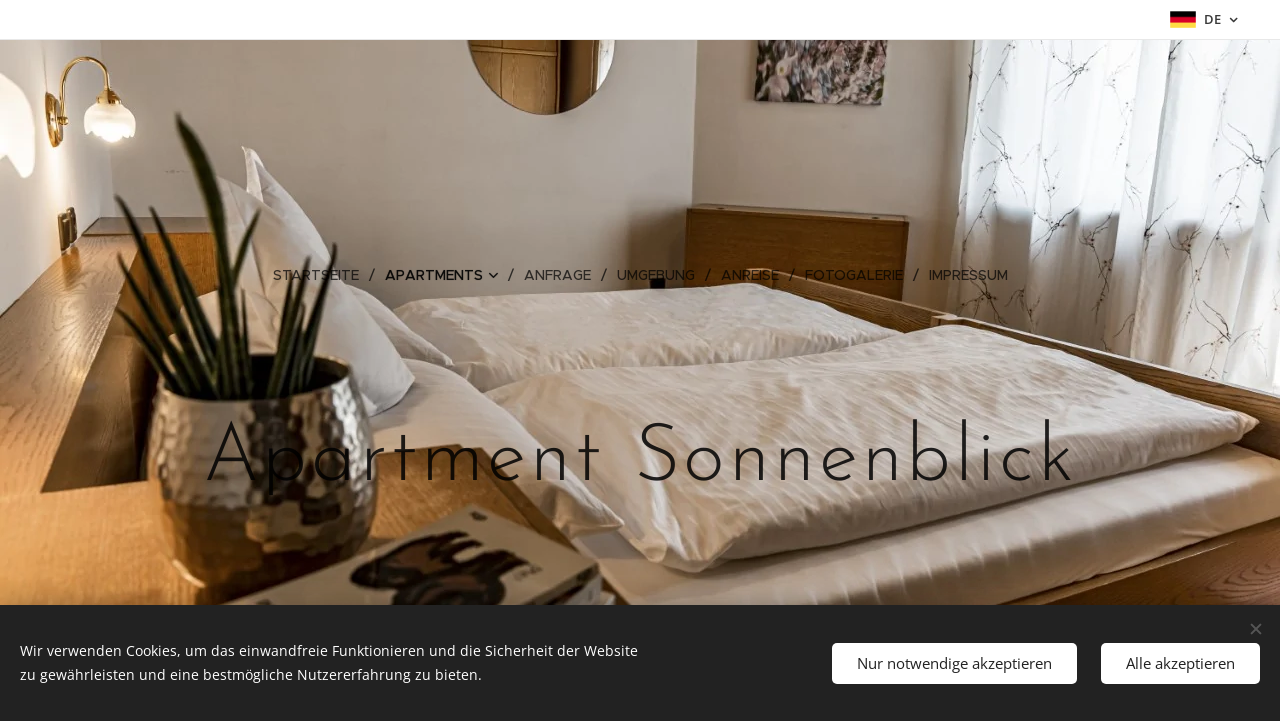

--- FILE ---
content_type: text/html; charset=UTF-8
request_url: https://www.greymold.it/apartment-sonnenblick/
body_size: 16694
content:
<!DOCTYPE html>
<html class="no-js" prefix="og: https://ogp.me/ns#" lang="de">
<head><link rel="preconnect" href="https://duyn491kcolsw.cloudfront.net" crossorigin><meta charset="utf-8"><link rel="icon" href="https://duyn491kcolsw.cloudfront.net/files/2d/2di/2div3h.svg?ph=48eccd4d10" type="image/svg+xml" sizes="any"><link rel="icon" href="https://duyn491kcolsw.cloudfront.net/files/07/07f/07fzq8.svg?ph=48eccd4d10" type="image/svg+xml" sizes="16x16"><link rel="icon" href="https://duyn491kcolsw.cloudfront.net/files/1j/1j3/1j3767.ico?ph=48eccd4d10"><link rel="apple-touch-icon" href="https://duyn491kcolsw.cloudfront.net/files/1j/1j3/1j3767.ico?ph=48eccd4d10"><link rel="icon" href="https://duyn491kcolsw.cloudfront.net/files/1j/1j3/1j3767.ico?ph=48eccd4d10">
    <meta http-equiv="X-UA-Compatible" content="IE=edge">
    <title>Apartment Sonnenblick :: Residence Greymold</title>
    <meta name="viewport" content="width=device-width,initial-scale=1">
    <meta name="msapplication-tap-highlight" content="no">
    
    <link href="https://duyn491kcolsw.cloudfront.net/files/0r/0rk/0rklmm.css?ph=48eccd4d10" media="print" rel="stylesheet">
    <link href="https://duyn491kcolsw.cloudfront.net/files/2e/2e5/2e5qgh.css?ph=48eccd4d10" media="screen and (min-width:100000em)" rel="stylesheet" data-type="cq" disabled>
    <link rel="stylesheet" href="https://duyn491kcolsw.cloudfront.net/files/3b/3b5/3b5edh.css?ph=48eccd4d10"><link rel="stylesheet" href="https://duyn491kcolsw.cloudfront.net/files/2t/2tx/2txvmx.css?ph=48eccd4d10" media="screen and (min-width:37.5em)"><link rel="stylesheet" href="https://duyn491kcolsw.cloudfront.net/files/2v/2vp/2vpyx8.css?ph=48eccd4d10" data-wnd_color_scheme_file=""><link rel="stylesheet" href="https://duyn491kcolsw.cloudfront.net/files/34/34q/34qmjb.css?ph=48eccd4d10" data-wnd_color_scheme_desktop_file="" media="screen and (min-width:37.5em)" disabled=""><link rel="stylesheet" href="https://duyn491kcolsw.cloudfront.net/files/0j/0jo/0jopuk.css?ph=48eccd4d10" data-wnd_additive_color_file=""><link rel="stylesheet" href="https://duyn491kcolsw.cloudfront.net/files/1p/1pz/1pz926.css?ph=48eccd4d10" data-wnd_typography_file=""><link rel="stylesheet" href="https://duyn491kcolsw.cloudfront.net/files/1q/1qi/1qidly.css?ph=48eccd4d10" data-wnd_typography_desktop_file="" media="screen and (min-width:37.5em)" disabled=""><script>(()=>{let e=!1;const t=()=>{if(!e&&window.innerWidth>=600){for(let e=0,t=document.querySelectorAll('head > link[href*="css"][media="screen and (min-width:37.5em)"]');e<t.length;e++)t[e].removeAttribute("disabled");e=!0}};t(),window.addEventListener("resize",t),"container"in document.documentElement.style||fetch(document.querySelector('head > link[data-type="cq"]').getAttribute("href")).then((e=>{e.text().then((e=>{const t=document.createElement("style");document.head.appendChild(t),t.appendChild(document.createTextNode(e)),import("https://duyn491kcolsw.cloudfront.net/client/js.polyfill/container-query-polyfill.modern.js").then((()=>{let e=setInterval((function(){document.body&&(document.body.classList.add("cq-polyfill-loaded"),clearInterval(e))}),100)}))}))}))})()</script>
<link rel="preload stylesheet" href="https://duyn491kcolsw.cloudfront.net/files/2p/2p0/2p0jlj.css?ph=48eccd4d10" as="style"><meta name="description" content=""><meta name="keywords" content=""><meta name="generator" content="Webnode 2"><meta name="apple-mobile-web-app-capable" content="no"><meta name="apple-mobile-web-app-status-bar-style" content="black"><meta name="format-detection" content="telephone=no">

<meta property="og:url" content="https://www.greymold.it/apartment-sonnenblick/"><meta property="og:title" content="Apartment Sonnenblick :: Residence Greymold"><meta property="og:type" content="article"><meta property="og:site_name" content="Residence Greymold"><meta property="og:image" content="https://48eccd4d10.clvaw-cdnwnd.com/126357fe3a460118442a044e0b6c9ca9/200000065-3811138124/700/20210605-19.jpg?ph=48eccd4d10"><meta property="og:article:published_time" content="2024-04-09T00:00:00+0200"><meta name="robots" content="index,follow"><link rel="canonical" href="https://www.greymold.it/apartment-sonnenblick/"><script>window.checkAndChangeSvgColor=function(c){try{var a=document.getElementById(c);if(a){c=[["border","borderColor"],["outline","outlineColor"],["color","color"]];for(var h,b,d,f=[],e=0,m=c.length;e<m;e++)if(h=window.getComputedStyle(a)[c[e][1]].replace(/\s/g,"").match(/^rgb[a]?\(([0-9]{1,3}),([0-9]{1,3}),([0-9]{1,3})/i)){b="";for(var g=1;3>=g;g++)b+=("0"+parseInt(h[g],10).toString(16)).slice(-2);"0"===b.charAt(0)&&(d=parseInt(b.substr(0,2),16),d=Math.max(16,d),b=d.toString(16)+b.slice(-4));f.push(c[e][0]+"="+b)}if(f.length){var k=a.getAttribute("data-src"),l=k+(0>k.indexOf("?")?"?":"&")+f.join("&");a.src!=l&&(a.src=l,a.outerHTML=a.outerHTML)}}}catch(n){}};</script></head>
<body class="l wt-page ac-h ac-i l-boxed b-btn-sq b-btn-s-l b-btn-dn b-btn-bw-1 img-d-n img-t-o img-h-z line-solid b-e-ds lbox-d c-s-n hn-tbg hb-on  wnd-fe wnd-multilang"><noscript>
				<iframe
				 src="https://www.googletagmanager.com/ns.html?id=GTM-542MMSL"
				 height="0"
				 width="0"
				 style="display:none;visibility:hidden"
				 >
				 </iframe>
			</noscript>

<div class="wnd-page l-page cs-gray ac-455a64 ac-normal t-t-fs-m t-t-fw-m t-t-sp-n t-t-d-n t-s-fs-s t-s-fw-m t-s-sp-n t-s-d-n t-p-fs-m t-p-fw-m t-p-sp-n t-h-fs-s t-h-fw-s t-h-sp-n t-bq-fs-m t-bq-fw-m t-bq-sp-n t-bq-d-q t-btn-fw-l t-nav-fw-l t-pd-fw-l t-nav-tt-u">
    <div class="l-w t cf t-29">
        <div class="l-bg cf">
            <div class="s-bg-l">
                
                
            </div>
        </div>
        <header class="l-h cf">
            <div class="sw cf">
	<div class="sw-c cf"><section class="s s-hb cf sc-w   wnd-w-wide wnd-hbl-on">
	<div class="s-w cf">
		<div class="s-o cf">
			<div class="s-bg cf">
                <div class="s-bg-l">
                    
                    
                </div>
			</div>
			<div class="s-c">
                <div class="s-hb-c cf">
                    <div class="hb-si">
                        
                    </div>
                    <div class="hb-ci">
                        
                    </div>
                    <div class="hb-ccy">
                        
                    </div>
                    <div class="hb-lang">
                        <div class="hbl">
    <div class="hbl-c">
        <span class="hbl-a">
            <span class="hbl-a-t">
                <span class="lang-de">de</span>
            </span>
        </span>
        <div class="hbl-i lang-items">
            <ul class="hbl-i-l">
                <li selected>
                    <span class="lang-de">de</span>
                </li><li>
                    <a href="/it/"><span class="lang-it">it</span></a>
                </li>
            </ul>
        </div>
    </div>
</div>
                    </div>
                </div>
			</div>
		</div>
	</div>
</section><section data-space="true" class="s s-hn s-hn-centered wnd-mt-classic logo-center logo-center sc-none   wnd-w-wide hn-no-bg sc-ml hm-claims menu-delimiters-slash">
	<div class="s-w">
		<div class="s-o">

			<div class="s-bg">
                <div class="s-bg-l">
                    
                    
                </div>
			</div>
			<div class="h-w">

				<div class="n-l">
					<div class="n-l-i slogan-container">
						<div class="s-c">
							<div class="b b-l logo logo-default logo-nb pt-serif logo-75 b-ls-l">
	<div class="b-l-c logo-content">
		<a class="b-l-link logo-link" href="/home/">

			

			

			<div class="b-l-br logo-br"></div>

			<div class="b-l-text logo-text-wrapper">
				<div class="b-l-text-w logo-text">
					<span class="b-l-text-c logo-text-cell"></span>
				</div>
			</div>

		</a>
	</div>
</div>

							<div class="logo-slogan claim"><span class="sit b claim-default claim-nb open-sans slogan-24">
	<span class="sit-w"><span class="sit-c"></span></span>
</span>
							</div>
						</div>

						<div class="n-l-w h-f wnd-fixed cf">
							<div class="s-c">
								<div class="n-l-w-i menu-nav">

									<div id="menu-slider">
										<div id="menu-block">
											<nav id="menu"><div class="menu-font menu-wrapper">
	<a href="#" class="menu-close" rel="nofollow" title="Close Menu"></a>
	<ul role="menubar" aria-label="Menü" class="level-1">
		<li role="none" class="wnd-homepage">
			<a class="menu-item" role="menuitem" href="/home/"><span class="menu-item-text">Startseite</span></a>
			
		</li><li role="none" class="wnd-active-path wnd-with-submenu">
			<a class="menu-item" role="menuitem" href="/apartments-riffian/"><span class="menu-item-text">Apartments</span></a>
			<ul role="menubar" aria-label="Menü" class="level-2">
		<li role="none">
			<a class="menu-item" role="menuitem" href="/apartment-rosmarin/"><span class="menu-item-text">Apartment Rosmarin</span></a>
			
		</li><li role="none">
			<a class="menu-item" role="menuitem" href="/apartment-naturafit/"><span class="menu-item-text">Apartment Naturafit</span></a>
			
		</li><li role="none">
			<a class="menu-item" role="menuitem" href="/apartment-lavanda/"><span class="menu-item-text">Apartment Lavanda</span></a>
			
		</li><li role="none">
			<a class="menu-item" role="menuitem" href="/apartment-klimt/"><span class="menu-item-text">Apartment Klimt</span></a>
			
		</li><li role="none" class="wnd-active wnd-active-path">
			<a class="menu-item" role="menuitem" href="/apartment-sonnenblick/"><span class="menu-item-text">Apartment Sonnenblick</span></a>
			
		</li><li role="none">
			<a class="menu-item" role="menuitem" href="/apartment-cloudseven/"><span class="menu-item-text">Apartment Cloud Seven</span></a>
			
		</li><li role="none">
			<a class="menu-item" role="menuitem" href="/apartment-stellaalpina/"><span class="menu-item-text">Apartment Stella Alpina</span></a>
			
		</li><li role="none">
			<a class="menu-item" role="menuitem" href="/apartment-bellavista/"><span class="menu-item-text">Apartment Bella Vista</span></a>
			
		</li><li role="none">
			<a class="menu-item" role="menuitem" href="/apartment-diealm/"><span class="menu-item-text">Apartment Die Alm</span></a>
			
		</li>
	</ul>
		</li><li role="none">
			<a class="menu-item" role="menuitem" href="/anfrage-apartment/"><span class="menu-item-text">Anfrage</span></a>
			
		</li><li role="none">
			<a class="menu-item" role="menuitem" href="/umgebung-meran/"><span class="menu-item-text">Umgebung</span></a>
			
		</li><li role="none">
			<a class="menu-item" role="menuitem" href="/anreise/"><span class="menu-item-text">Anreise</span></a>
			
		</li><li role="none">
			<a class="menu-item" role="menuitem" href="/fotogalerie/"><span class="menu-item-text">Fotogalerie</span></a>
			
		</li><li role="none">
			<a class="menu-item" role="menuitem" href="/impressum/"><span class="menu-item-text">Impressum</span></a>
			
		</li>
	</ul>
	<span class="more-text">Mehr</span>
</div></nav>
										</div>
									</div>

									<div class="cart-and-mobile">
                                        
										

										<div id="menu-mobile">
											<a href="#" id="menu-submit"><span></span>Menü</a>
										</div>
									</div>

								</div>
							</div>
						</div>

					</div>
				</div>
			</div>
		</div>
	</div>
</section></div>
</div>
        </header>
        <main class="l-m cf">
            <div class="sw cf">
	<div class="sw-c cf"><section class="s s-hm s-hm-claims cf sc-ml wnd-background-image  wnd-w-default wnd-s-higher wnd-h-auto wnd-nh-l wnd-p-cc hn-no-bg hn-centered">
	<div class="s-w cf">
		<div class="s-o cf">
			<div class="s-bg">
                <div class="s-bg-l wnd-background-image fx-none bgpos-center-center bgatt-scroll">
                    <picture><source type="image/webp" srcset="https://48eccd4d10.clvaw-cdnwnd.com/126357fe3a460118442a044e0b6c9ca9/200000290-3d8f43d8f6/700/20210605-61.webp?ph=48eccd4d10 700w, https://48eccd4d10.clvaw-cdnwnd.com/126357fe3a460118442a044e0b6c9ca9/200000290-3d8f43d8f6/20210605-61.webp?ph=48eccd4d10 1280w, https://48eccd4d10.clvaw-cdnwnd.com/126357fe3a460118442a044e0b6c9ca9/200000290-3d8f43d8f6/20210605-61.webp?ph=48eccd4d10 2x" sizes="100vw" ><img src="https://48eccd4d10.clvaw-cdnwnd.com/126357fe3a460118442a044e0b6c9ca9/200000073-a7296a7298/20210605-61.jpg?ph=48eccd4d10" width="1280" height="853" alt="" fetchpriority="high" ></picture>
                    
                </div>
			</div>
			<div class="h-c s-c">
				<div class="h-c-b">
					<div class="h-c-b-i">
						<h1 class="claim cf"><span class="sit b claim-default claim-nb brandon-grotesque claim-80">
	<span class="sit-w"><span class="sit-c">Apartment Sonnenblick</span></span>
</span></h1>
					</div>
				</div>
			</div>
		</div>
	</div>
</section><section class="s s-basic cf sc-w   wnd-w-narrow wnd-s-normal wnd-h-auto">
	<div class="s-w cf">
		<div class="s-o s-fs cf">
			<div class="s-bg cf">
				<div class="s-bg-l">
                    
					
				</div>
			</div>
			<div class="s-c s-fs cf">
				<div class="ez cf wnd-no-cols">
	<div class="ez-c"><div class="gal-app b-gal b b-s" id="wnd_PhotoGalleryBlock_432929317" data-content="{&quot;variant&quot;:&quot;default&quot;,&quot;gridCount&quot;:3,&quot;id&quot;:&quot;wnd_PhotoGalleryBlock_432929317&quot;,&quot;items&quot;:[{&quot;id&quot;:200000065,&quot;title&quot;:&quot;&quot;,&quot;orientation&quot;:&quot;portrait&quot;,&quot;aspectRatio&quot;:&quot;2:3&quot;,&quot;size&quot;:{&quot;width&quot;:1280,&quot;height&quot;:1920},&quot;img&quot;:{&quot;mimeType&quot;:&quot;image/jpeg&quot;,&quot;src&quot;:&quot;https://48eccd4d10.clvaw-cdnwnd.com/126357fe3a460118442a044e0b6c9ca9/200000065-3811138124/20210605-19.jpg?ph=48eccd4d10&quot;},&quot;sources&quot;:[{&quot;mimeType&quot;:&quot;image/jpeg&quot;,&quot;sizes&quot;:[{&quot;width&quot;:300,&quot;height&quot;:450,&quot;src&quot;:&quot;https://48eccd4d10.clvaw-cdnwnd.com/126357fe3a460118442a044e0b6c9ca9/200000065-3811138124/450/20210605-19.jpg?ph=48eccd4d10&quot;},{&quot;width&quot;:467,&quot;height&quot;:700,&quot;src&quot;:&quot;https://48eccd4d10.clvaw-cdnwnd.com/126357fe3a460118442a044e0b6c9ca9/200000065-3811138124/700/20210605-19.jpg?ph=48eccd4d10&quot;},{&quot;width&quot;:1280,&quot;height&quot;:1920,&quot;src&quot;:&quot;https://48eccd4d10.clvaw-cdnwnd.com/126357fe3a460118442a044e0b6c9ca9/200000065-3811138124/20210605-19.jpg?ph=48eccd4d10&quot;}]},{&quot;mimeType&quot;:&quot;image/webp&quot;,&quot;sizes&quot;:[{&quot;width&quot;:300,&quot;height&quot;:450,&quot;src&quot;:&quot;https://48eccd4d10.clvaw-cdnwnd.com/126357fe3a460118442a044e0b6c9ca9/200000289-431b0431b3/450/20210605-19.webp?ph=48eccd4d10&quot;},{&quot;width&quot;:467,&quot;height&quot;:700,&quot;src&quot;:&quot;https://48eccd4d10.clvaw-cdnwnd.com/126357fe3a460118442a044e0b6c9ca9/200000289-431b0431b3/700/20210605-19.webp?ph=48eccd4d10&quot;},{&quot;width&quot;:1280,&quot;height&quot;:1920,&quot;src&quot;:&quot;https://48eccd4d10.clvaw-cdnwnd.com/126357fe3a460118442a044e0b6c9ca9/200000289-431b0431b3/20210605-19.webp?ph=48eccd4d10&quot;}]}]},{&quot;id&quot;:200000067,&quot;title&quot;:&quot;&quot;,&quot;orientation&quot;:&quot;landscape&quot;,&quot;aspectRatio&quot;:&quot;3:2&quot;,&quot;size&quot;:{&quot;width&quot;:1920,&quot;height&quot;:1280},&quot;img&quot;:{&quot;mimeType&quot;:&quot;image/jpeg&quot;,&quot;src&quot;:&quot;https://48eccd4d10.clvaw-cdnwnd.com/126357fe3a460118442a044e0b6c9ca9/200000067-45af945afc/20210605-53.jpg?ph=48eccd4d10&quot;},&quot;sources&quot;:[{&quot;mimeType&quot;:&quot;image/jpeg&quot;,&quot;sizes&quot;:[{&quot;width&quot;:450,&quot;height&quot;:300,&quot;src&quot;:&quot;https://48eccd4d10.clvaw-cdnwnd.com/126357fe3a460118442a044e0b6c9ca9/200000067-45af945afc/450/20210605-53.jpg?ph=48eccd4d10&quot;},{&quot;width&quot;:700,&quot;height&quot;:467,&quot;src&quot;:&quot;https://48eccd4d10.clvaw-cdnwnd.com/126357fe3a460118442a044e0b6c9ca9/200000067-45af945afc/700/20210605-53.jpg?ph=48eccd4d10&quot;},{&quot;width&quot;:1920,&quot;height&quot;:1280,&quot;src&quot;:&quot;https://48eccd4d10.clvaw-cdnwnd.com/126357fe3a460118442a044e0b6c9ca9/200000067-45af945afc/20210605-53.jpg?ph=48eccd4d10&quot;}]},{&quot;mimeType&quot;:&quot;image/webp&quot;,&quot;sizes&quot;:[{&quot;width&quot;:450,&quot;height&quot;:300,&quot;src&quot;:&quot;https://48eccd4d10.clvaw-cdnwnd.com/126357fe3a460118442a044e0b6c9ca9/200000281-1816a1816e/450/20210605-53.webp?ph=48eccd4d10&quot;},{&quot;width&quot;:700,&quot;height&quot;:467,&quot;src&quot;:&quot;https://48eccd4d10.clvaw-cdnwnd.com/126357fe3a460118442a044e0b6c9ca9/200000281-1816a1816e/700/20210605-53.webp?ph=48eccd4d10&quot;},{&quot;width&quot;:1920,&quot;height&quot;:1280,&quot;src&quot;:&quot;https://48eccd4d10.clvaw-cdnwnd.com/126357fe3a460118442a044e0b6c9ca9/200000281-1816a1816e/20210605-53.webp?ph=48eccd4d10&quot;}]}]},{&quot;id&quot;:200000068,&quot;title&quot;:&quot;&quot;,&quot;orientation&quot;:&quot;landscape&quot;,&quot;aspectRatio&quot;:&quot;3:2&quot;,&quot;size&quot;:{&quot;width&quot;:1920,&quot;height&quot;:1280},&quot;img&quot;:{&quot;mimeType&quot;:&quot;image/jpeg&quot;,&quot;src&quot;:&quot;https://48eccd4d10.clvaw-cdnwnd.com/126357fe3a460118442a044e0b6c9ca9/200000068-b552fb5532/20210605-54.jpg?ph=48eccd4d10&quot;},&quot;sources&quot;:[{&quot;mimeType&quot;:&quot;image/jpeg&quot;,&quot;sizes&quot;:[{&quot;width&quot;:450,&quot;height&quot;:300,&quot;src&quot;:&quot;https://48eccd4d10.clvaw-cdnwnd.com/126357fe3a460118442a044e0b6c9ca9/200000068-b552fb5532/450/20210605-54.jpg?ph=48eccd4d10&quot;},{&quot;width&quot;:700,&quot;height&quot;:467,&quot;src&quot;:&quot;https://48eccd4d10.clvaw-cdnwnd.com/126357fe3a460118442a044e0b6c9ca9/200000068-b552fb5532/700/20210605-54.jpg?ph=48eccd4d10&quot;},{&quot;width&quot;:1920,&quot;height&quot;:1280,&quot;src&quot;:&quot;https://48eccd4d10.clvaw-cdnwnd.com/126357fe3a460118442a044e0b6c9ca9/200000068-b552fb5532/20210605-54.jpg?ph=48eccd4d10&quot;}]},{&quot;mimeType&quot;:&quot;image/webp&quot;,&quot;sizes&quot;:[{&quot;width&quot;:450,&quot;height&quot;:300,&quot;src&quot;:&quot;https://48eccd4d10.clvaw-cdnwnd.com/126357fe3a460118442a044e0b6c9ca9/200000291-28dc628dc9/450/20210605-54.webp?ph=48eccd4d10&quot;},{&quot;width&quot;:700,&quot;height&quot;:467,&quot;src&quot;:&quot;https://48eccd4d10.clvaw-cdnwnd.com/126357fe3a460118442a044e0b6c9ca9/200000291-28dc628dc9/700/20210605-54.webp?ph=48eccd4d10&quot;},{&quot;width&quot;:1920,&quot;height&quot;:1280,&quot;src&quot;:&quot;https://48eccd4d10.clvaw-cdnwnd.com/126357fe3a460118442a044e0b6c9ca9/200000291-28dc628dc9/20210605-54.webp?ph=48eccd4d10&quot;}]}]},{&quot;id&quot;:200000069,&quot;title&quot;:&quot;&quot;,&quot;orientation&quot;:&quot;landscape&quot;,&quot;aspectRatio&quot;:&quot;3:2&quot;,&quot;size&quot;:{&quot;width&quot;:1920,&quot;height&quot;:1280},&quot;img&quot;:{&quot;mimeType&quot;:&quot;image/jpeg&quot;,&quot;src&quot;:&quot;https://48eccd4d10.clvaw-cdnwnd.com/126357fe3a460118442a044e0b6c9ca9/200000069-afe42afe46/20210605-55.jpg?ph=48eccd4d10&quot;},&quot;sources&quot;:[{&quot;mimeType&quot;:&quot;image/jpeg&quot;,&quot;sizes&quot;:[{&quot;width&quot;:450,&quot;height&quot;:300,&quot;src&quot;:&quot;https://48eccd4d10.clvaw-cdnwnd.com/126357fe3a460118442a044e0b6c9ca9/200000069-afe42afe46/450/20210605-55.jpg?ph=48eccd4d10&quot;},{&quot;width&quot;:700,&quot;height&quot;:467,&quot;src&quot;:&quot;https://48eccd4d10.clvaw-cdnwnd.com/126357fe3a460118442a044e0b6c9ca9/200000069-afe42afe46/700/20210605-55.jpg?ph=48eccd4d10&quot;},{&quot;width&quot;:1920,&quot;height&quot;:1280,&quot;src&quot;:&quot;https://48eccd4d10.clvaw-cdnwnd.com/126357fe3a460118442a044e0b6c9ca9/200000069-afe42afe46/20210605-55.jpg?ph=48eccd4d10&quot;}]},{&quot;mimeType&quot;:&quot;image/webp&quot;,&quot;sizes&quot;:[{&quot;width&quot;:450,&quot;height&quot;:300,&quot;src&quot;:&quot;https://48eccd4d10.clvaw-cdnwnd.com/126357fe3a460118442a044e0b6c9ca9/200000292-1975a1975d/450/20210605-55.webp?ph=48eccd4d10&quot;},{&quot;width&quot;:700,&quot;height&quot;:467,&quot;src&quot;:&quot;https://48eccd4d10.clvaw-cdnwnd.com/126357fe3a460118442a044e0b6c9ca9/200000292-1975a1975d/700/20210605-55.webp?ph=48eccd4d10&quot;},{&quot;width&quot;:1920,&quot;height&quot;:1280,&quot;src&quot;:&quot;https://48eccd4d10.clvaw-cdnwnd.com/126357fe3a460118442a044e0b6c9ca9/200000292-1975a1975d/20210605-55.webp?ph=48eccd4d10&quot;}]}]},{&quot;id&quot;:200000076,&quot;title&quot;:&quot;&quot;,&quot;orientation&quot;:&quot;landscape&quot;,&quot;aspectRatio&quot;:&quot;3:2&quot;,&quot;size&quot;:{&quot;width&quot;:1920,&quot;height&quot;:1280},&quot;img&quot;:{&quot;mimeType&quot;:&quot;image/jpeg&quot;,&quot;src&quot;:&quot;https://48eccd4d10.clvaw-cdnwnd.com/126357fe3a460118442a044e0b6c9ca9/200000076-273b1273b4/20210605-63.jpg?ph=48eccd4d10&quot;},&quot;sources&quot;:[{&quot;mimeType&quot;:&quot;image/jpeg&quot;,&quot;sizes&quot;:[{&quot;width&quot;:450,&quot;height&quot;:300,&quot;src&quot;:&quot;https://48eccd4d10.clvaw-cdnwnd.com/126357fe3a460118442a044e0b6c9ca9/200000076-273b1273b4/450/20210605-63.jpg?ph=48eccd4d10&quot;},{&quot;width&quot;:700,&quot;height&quot;:467,&quot;src&quot;:&quot;https://48eccd4d10.clvaw-cdnwnd.com/126357fe3a460118442a044e0b6c9ca9/200000076-273b1273b4/700/20210605-63.jpg?ph=48eccd4d10&quot;},{&quot;width&quot;:1920,&quot;height&quot;:1280,&quot;src&quot;:&quot;https://48eccd4d10.clvaw-cdnwnd.com/126357fe3a460118442a044e0b6c9ca9/200000076-273b1273b4/20210605-63.jpg?ph=48eccd4d10&quot;}]},{&quot;mimeType&quot;:&quot;image/webp&quot;,&quot;sizes&quot;:[{&quot;width&quot;:450,&quot;height&quot;:300,&quot;src&quot;:&quot;https://48eccd4d10.clvaw-cdnwnd.com/126357fe3a460118442a044e0b6c9ca9/200000293-c86ccc86d0/450/20210605-63.webp?ph=48eccd4d10&quot;},{&quot;width&quot;:700,&quot;height&quot;:467,&quot;src&quot;:&quot;https://48eccd4d10.clvaw-cdnwnd.com/126357fe3a460118442a044e0b6c9ca9/200000293-c86ccc86d0/700/20210605-63.webp?ph=48eccd4d10&quot;},{&quot;width&quot;:1920,&quot;height&quot;:1280,&quot;src&quot;:&quot;https://48eccd4d10.clvaw-cdnwnd.com/126357fe3a460118442a044e0b6c9ca9/200000293-c86ccc86d0/20210605-63.webp?ph=48eccd4d10&quot;}]}]},{&quot;id&quot;:200000221,&quot;title&quot;:&quot;&quot;,&quot;orientation&quot;:&quot;landscape&quot;,&quot;aspectRatio&quot;:&quot;1280:853&quot;,&quot;size&quot;:{&quot;width&quot;:1280,&quot;height&quot;:853},&quot;img&quot;:{&quot;mimeType&quot;:&quot;image/jpeg&quot;,&quot;src&quot;:&quot;https://48eccd4d10.clvaw-cdnwnd.com/126357fe3a460118442a044e0b6c9ca9/200000221-bb7a0bb7a2/20210605-61-8.jpg?ph=48eccd4d10&quot;},&quot;sources&quot;:[{&quot;mimeType&quot;:&quot;image/jpeg&quot;,&quot;sizes&quot;:[{&quot;width&quot;:450,&quot;height&quot;:300,&quot;src&quot;:&quot;https://48eccd4d10.clvaw-cdnwnd.com/126357fe3a460118442a044e0b6c9ca9/200000221-bb7a0bb7a2/450/20210605-61-8.jpg?ph=48eccd4d10&quot;},{&quot;width&quot;:700,&quot;height&quot;:466,&quot;src&quot;:&quot;https://48eccd4d10.clvaw-cdnwnd.com/126357fe3a460118442a044e0b6c9ca9/200000221-bb7a0bb7a2/700/20210605-61-8.jpg?ph=48eccd4d10&quot;},{&quot;width&quot;:1280,&quot;height&quot;:853,&quot;src&quot;:&quot;https://48eccd4d10.clvaw-cdnwnd.com/126357fe3a460118442a044e0b6c9ca9/200000221-bb7a0bb7a2/20210605-61-8.jpg?ph=48eccd4d10&quot;}]},{&quot;mimeType&quot;:&quot;image/webp&quot;,&quot;sizes&quot;:[{&quot;width&quot;:450,&quot;height&quot;:300,&quot;src&quot;:&quot;https://48eccd4d10.clvaw-cdnwnd.com/126357fe3a460118442a044e0b6c9ca9/200000294-5f9765f97b/450/20210605-61-8.webp?ph=48eccd4d10&quot;},{&quot;width&quot;:700,&quot;height&quot;:466,&quot;src&quot;:&quot;https://48eccd4d10.clvaw-cdnwnd.com/126357fe3a460118442a044e0b6c9ca9/200000294-5f9765f97b/700/20210605-61-8.webp?ph=48eccd4d10&quot;},{&quot;width&quot;:1280,&quot;height&quot;:853,&quot;src&quot;:&quot;https://48eccd4d10.clvaw-cdnwnd.com/126357fe3a460118442a044e0b6c9ca9/200000294-5f9765f97b/20210605-61-8.webp?ph=48eccd4d10&quot;}]}]},{&quot;id&quot;:200000222,&quot;title&quot;:&quot;&quot;,&quot;orientation&quot;:&quot;landscape&quot;,&quot;aspectRatio&quot;:&quot;3:2&quot;,&quot;size&quot;:{&quot;width&quot;:1920,&quot;height&quot;:1280},&quot;img&quot;:{&quot;mimeType&quot;:&quot;image/jpeg&quot;,&quot;src&quot;:&quot;https://48eccd4d10.clvaw-cdnwnd.com/126357fe3a460118442a044e0b6c9ca9/200000222-dd219dd21c/20210605-65-9.jpg?ph=48eccd4d10&quot;},&quot;sources&quot;:[{&quot;mimeType&quot;:&quot;image/jpeg&quot;,&quot;sizes&quot;:[{&quot;width&quot;:450,&quot;height&quot;:300,&quot;src&quot;:&quot;https://48eccd4d10.clvaw-cdnwnd.com/126357fe3a460118442a044e0b6c9ca9/200000222-dd219dd21c/450/20210605-65-9.jpg?ph=48eccd4d10&quot;},{&quot;width&quot;:700,&quot;height&quot;:467,&quot;src&quot;:&quot;https://48eccd4d10.clvaw-cdnwnd.com/126357fe3a460118442a044e0b6c9ca9/200000222-dd219dd21c/700/20210605-65-9.jpg?ph=48eccd4d10&quot;},{&quot;width&quot;:1920,&quot;height&quot;:1280,&quot;src&quot;:&quot;https://48eccd4d10.clvaw-cdnwnd.com/126357fe3a460118442a044e0b6c9ca9/200000222-dd219dd21c/20210605-65-9.jpg?ph=48eccd4d10&quot;}]},{&quot;mimeType&quot;:&quot;image/webp&quot;,&quot;sizes&quot;:[{&quot;width&quot;:450,&quot;height&quot;:300,&quot;src&quot;:&quot;https://48eccd4d10.clvaw-cdnwnd.com/126357fe3a460118442a044e0b6c9ca9/200000295-af811af813/450/20210605-65-9.webp?ph=48eccd4d10&quot;},{&quot;width&quot;:700,&quot;height&quot;:467,&quot;src&quot;:&quot;https://48eccd4d10.clvaw-cdnwnd.com/126357fe3a460118442a044e0b6c9ca9/200000295-af811af813/700/20210605-65-9.webp?ph=48eccd4d10&quot;},{&quot;width&quot;:1920,&quot;height&quot;:1280,&quot;src&quot;:&quot;https://48eccd4d10.clvaw-cdnwnd.com/126357fe3a460118442a044e0b6c9ca9/200000295-af811af813/20210605-65-9.webp?ph=48eccd4d10&quot;}]}]},{&quot;id&quot;:200000224,&quot;title&quot;:&quot;&quot;,&quot;orientation&quot;:&quot;landscape&quot;,&quot;aspectRatio&quot;:&quot;3:2&quot;,&quot;size&quot;:{&quot;width&quot;:1920,&quot;height&quot;:1280},&quot;img&quot;:{&quot;mimeType&quot;:&quot;image/jpeg&quot;,&quot;src&quot;:&quot;https://48eccd4d10.clvaw-cdnwnd.com/126357fe3a460118442a044e0b6c9ca9/200000224-61d3e61d3f/20210605-67.jpg?ph=48eccd4d10&quot;},&quot;sources&quot;:[{&quot;mimeType&quot;:&quot;image/jpeg&quot;,&quot;sizes&quot;:[{&quot;width&quot;:450,&quot;height&quot;:300,&quot;src&quot;:&quot;https://48eccd4d10.clvaw-cdnwnd.com/126357fe3a460118442a044e0b6c9ca9/200000224-61d3e61d3f/450/20210605-67.jpg?ph=48eccd4d10&quot;},{&quot;width&quot;:700,&quot;height&quot;:467,&quot;src&quot;:&quot;https://48eccd4d10.clvaw-cdnwnd.com/126357fe3a460118442a044e0b6c9ca9/200000224-61d3e61d3f/700/20210605-67.jpg?ph=48eccd4d10&quot;},{&quot;width&quot;:1920,&quot;height&quot;:1280,&quot;src&quot;:&quot;https://48eccd4d10.clvaw-cdnwnd.com/126357fe3a460118442a044e0b6c9ca9/200000224-61d3e61d3f/20210605-67.jpg?ph=48eccd4d10&quot;}]},{&quot;mimeType&quot;:&quot;image/webp&quot;,&quot;sizes&quot;:[{&quot;width&quot;:450,&quot;height&quot;:300,&quot;src&quot;:&quot;https://48eccd4d10.clvaw-cdnwnd.com/126357fe3a460118442a044e0b6c9ca9/200000296-11d5111d55/450/20210605-67.webp?ph=48eccd4d10&quot;},{&quot;width&quot;:700,&quot;height&quot;:467,&quot;src&quot;:&quot;https://48eccd4d10.clvaw-cdnwnd.com/126357fe3a460118442a044e0b6c9ca9/200000296-11d5111d55/700/20210605-67.webp?ph=48eccd4d10&quot;},{&quot;width&quot;:1920,&quot;height&quot;:1280,&quot;src&quot;:&quot;https://48eccd4d10.clvaw-cdnwnd.com/126357fe3a460118442a044e0b6c9ca9/200000296-11d5111d55/20210605-67.webp?ph=48eccd4d10&quot;}]}]},{&quot;id&quot;:200000225,&quot;title&quot;:&quot;&quot;,&quot;orientation&quot;:&quot;landscape&quot;,&quot;aspectRatio&quot;:&quot;3:2&quot;,&quot;size&quot;:{&quot;width&quot;:1920,&quot;height&quot;:1280},&quot;img&quot;:{&quot;mimeType&quot;:&quot;image/jpeg&quot;,&quot;src&quot;:&quot;https://48eccd4d10.clvaw-cdnwnd.com/126357fe3a460118442a044e0b6c9ca9/200000225-1d6331d635/20210605-69-4.jpg?ph=48eccd4d10&quot;},&quot;sources&quot;:[{&quot;mimeType&quot;:&quot;image/jpeg&quot;,&quot;sizes&quot;:[{&quot;width&quot;:450,&quot;height&quot;:300,&quot;src&quot;:&quot;https://48eccd4d10.clvaw-cdnwnd.com/126357fe3a460118442a044e0b6c9ca9/200000225-1d6331d635/450/20210605-69-4.jpg?ph=48eccd4d10&quot;},{&quot;width&quot;:700,&quot;height&quot;:467,&quot;src&quot;:&quot;https://48eccd4d10.clvaw-cdnwnd.com/126357fe3a460118442a044e0b6c9ca9/200000225-1d6331d635/700/20210605-69-4.jpg?ph=48eccd4d10&quot;},{&quot;width&quot;:1920,&quot;height&quot;:1280,&quot;src&quot;:&quot;https://48eccd4d10.clvaw-cdnwnd.com/126357fe3a460118442a044e0b6c9ca9/200000225-1d6331d635/20210605-69-4.jpg?ph=48eccd4d10&quot;}]},{&quot;mimeType&quot;:&quot;image/webp&quot;,&quot;sizes&quot;:[{&quot;width&quot;:450,&quot;height&quot;:300,&quot;src&quot;:&quot;https://48eccd4d10.clvaw-cdnwnd.com/126357fe3a460118442a044e0b6c9ca9/200000297-8baaf8bab3/450/20210605-69-4.webp?ph=48eccd4d10&quot;},{&quot;width&quot;:700,&quot;height&quot;:467,&quot;src&quot;:&quot;https://48eccd4d10.clvaw-cdnwnd.com/126357fe3a460118442a044e0b6c9ca9/200000297-8baaf8bab3/700/20210605-69-4.webp?ph=48eccd4d10&quot;},{&quot;width&quot;:1920,&quot;height&quot;:1280,&quot;src&quot;:&quot;https://48eccd4d10.clvaw-cdnwnd.com/126357fe3a460118442a044e0b6c9ca9/200000297-8baaf8bab3/20210605-69-4.webp?ph=48eccd4d10&quot;}]}]},{&quot;id&quot;:200000226,&quot;title&quot;:&quot;&quot;,&quot;orientation&quot;:&quot;landscape&quot;,&quot;aspectRatio&quot;:&quot;3:2&quot;,&quot;size&quot;:{&quot;width&quot;:1920,&quot;height&quot;:1280},&quot;img&quot;:{&quot;mimeType&quot;:&quot;image/jpeg&quot;,&quot;src&quot;:&quot;https://48eccd4d10.clvaw-cdnwnd.com/126357fe3a460118442a044e0b6c9ca9/200000226-2c8762c877/20210605-70.jpg?ph=48eccd4d10&quot;},&quot;sources&quot;:[{&quot;mimeType&quot;:&quot;image/jpeg&quot;,&quot;sizes&quot;:[{&quot;width&quot;:450,&quot;height&quot;:300,&quot;src&quot;:&quot;https://48eccd4d10.clvaw-cdnwnd.com/126357fe3a460118442a044e0b6c9ca9/200000226-2c8762c877/450/20210605-70.jpg?ph=48eccd4d10&quot;},{&quot;width&quot;:700,&quot;height&quot;:467,&quot;src&quot;:&quot;https://48eccd4d10.clvaw-cdnwnd.com/126357fe3a460118442a044e0b6c9ca9/200000226-2c8762c877/700/20210605-70.jpg?ph=48eccd4d10&quot;},{&quot;width&quot;:1920,&quot;height&quot;:1280,&quot;src&quot;:&quot;https://48eccd4d10.clvaw-cdnwnd.com/126357fe3a460118442a044e0b6c9ca9/200000226-2c8762c877/20210605-70.jpg?ph=48eccd4d10&quot;}]},{&quot;mimeType&quot;:&quot;image/webp&quot;,&quot;sizes&quot;:[{&quot;width&quot;:450,&quot;height&quot;:300,&quot;src&quot;:&quot;https://48eccd4d10.clvaw-cdnwnd.com/126357fe3a460118442a044e0b6c9ca9/200000298-9801d98021/450/20210605-70.webp?ph=48eccd4d10&quot;},{&quot;width&quot;:700,&quot;height&quot;:467,&quot;src&quot;:&quot;https://48eccd4d10.clvaw-cdnwnd.com/126357fe3a460118442a044e0b6c9ca9/200000298-9801d98021/700/20210605-70.webp?ph=48eccd4d10&quot;},{&quot;width&quot;:1920,&quot;height&quot;:1280,&quot;src&quot;:&quot;https://48eccd4d10.clvaw-cdnwnd.com/126357fe3a460118442a044e0b6c9ca9/200000298-9801d98021/20210605-70.webp?ph=48eccd4d10&quot;}]}]}]}">
</div></div>
</div>
			</div>
		</div>
	</div>
</section></div>
</div>
        </main>
        <footer class="l-f cf">
            <div class="sw cf">
	<div class="sw-c cf"><section data-wn-border-element="s-f-border" class="s s-f s-f-basic s-f-simple sc-w   wnd-w-narrow wnd-s-higher">
	<div class="s-w">
		<div class="s-o">
			<div class="s-bg">
                <div class="s-bg-l">
                    
                    
                </div>
			</div>
			<div class="s-c s-f-l-w s-f-border">
				<div class="s-f-l b-s b-s-t0 b-s-b0">
					<div class="s-f-l-c s-f-l-c-first">
						<div class="s-f-cr"><span class="it b link">
	<span class="it-c">Residence Greymold, Hohlgasse 6, I-39010 Riffian - +39 338 8151847&nbsp;<br>Impressum&nbsp;  </span>
</span></div>
						<div class="s-f-sf">
                            <span class="sf b">
<span class="sf-content sf-c link">Unterstützt von <a href="https://de.webnode.com?utm_source=text&utm_medium=footer&utm_campaign=free1&utm_content=wnd2" rel="nofollow" target="_blank">Webnode</a></span>
</span>
                            <span class="sf-cbr link">
    <a href="#" rel="nofollow">Cookies</a>
</span>
                            
                            
                            
                        </div>
					</div>
					<div class="s-f-l-c s-f-l-c-last">
						<div class="s-f-lang lang-select cf">
	<div class="s-f-lang-c">
		<span class="s-f-lang-t lang-title"><span class="wt-bold"><span>Sprachen</span></span></span>
		<div class="s-f-lang-i lang-items">
			<ul class="s-f-lang-list">
				<li class="link">
					<span class="lang-de">Deutsch</span>
				</li><li class="link">
					<a href="/it/"><span class="lang-it">Italiano</span></a>
				</li>
			</ul>
		</div>
	</div>
</div>
					</div>
                    <div class="s-f-l-c s-f-l-c-currency">
                        <div class="s-f-ccy ccy-select cf">
	
</div>
                    </div>
				</div>
			</div>
		</div>
	</div>
</section></div>
</div>
        </footer>
    </div>
    
</div>
<section class="cb cb-dark" id="cookiebar" style="display:none;" id="cookiebar" style="display:none;">
	<div class="cb-bar cb-scrollable">
		<div class="cb-bar-c">
			<div class="cb-bar-text">Wir verwenden Cookies, um das einwandfreie Funktionieren und die Sicherheit der Website zu gewährleisten und eine bestmögliche Nutzererfahrung zu bieten.</div>
			<div class="cb-bar-buttons">
				<button class="cb-button cb-close-basic" data-action="accept-necessary">
					<span class="cb-button-content">Nur notwendige akzeptieren</span>
				</button>
				<button class="cb-button cb-close-basic" data-action="accept-all">
					<span class="cb-button-content">Alle akzeptieren</span>
				</button>
				
			</div>
		</div>
        <div class="cb-close cb-close-basic" data-action="accept-necessary"></div>
	</div>

	<div class="cb-popup cb-light close">
		<div class="cb-popup-c">
			<div class="cb-popup-head">
				<h3 class="cb-popup-title">Erweiterte Einstellungen</h3>
				<p class="cb-popup-text">Hier können Sie Ihre bevorzugten Cookie-Einstellungen anpassen. Aktivieren oder deaktivieren Sie die folgenden Kategorien und speichern Sie Ihre Auswahl.</p>
			</div>
			<div class="cb-popup-options cb-scrollable">
				<div class="cb-option">
					<input class="cb-option-input" type="checkbox" id="necessary" name="necessary" readonly="readonly" disabled="disabled" checked="checked">
                    <div class="cb-option-checkbox"></div>
                    <label class="cb-option-label" for="necessary">Notwendige Cookies</label>
					<div class="cb-option-text"></div>
				</div>
			</div>
			<div class="cb-popup-footer">
				<button class="cb-button cb-save-popup" data-action="advanced-save">
					<span class="cb-button-content">Speichern</span>
				</button>
			</div>
			<div class="cb-close cb-close-popup" data-action="close"></div>
		</div>
	</div>
</section>

<script src="https://duyn491kcolsw.cloudfront.net/files/10/10q/10qvh4.js?ph=48eccd4d10" crossorigin="anonymous" type="module"></script><script>document.querySelector(".wnd-fe")&&[...document.querySelectorAll(".c")].forEach((e=>{const t=e.querySelector(".b-text:only-child");t&&""===t.querySelector(".b-text-c").innerText&&e.classList.add("column-empty")}))</script>


<script src="https://duyn491kcolsw.cloudfront.net/client.fe/js.compiled/lang.de.2019.js?ph=48eccd4d10" crossorigin="anonymous"></script><script src="https://duyn491kcolsw.cloudfront.net/client.fe/js.compiled/compiled.multi.2-2135.js?ph=48eccd4d10" crossorigin="anonymous"></script><script>var wnd = wnd || {};wnd.$data = {"image_content_items":{"wnd_ThumbnailBlock_476845903":{"id":"wnd_ThumbnailBlock_476845903","type":"wnd.pc.ThumbnailBlock"},"wnd_HeaderSection_header_main_434286221":{"id":"wnd_HeaderSection_header_main_434286221","type":"wnd.pc.HeaderSection"},"wnd_ImageBlock_434020920":{"id":"wnd_ImageBlock_434020920","type":"wnd.pc.ImageBlock"},"wnd_Section_default_407912555":{"id":"wnd_Section_default_407912555","type":"wnd.pc.Section"},"wnd_PhotoGalleryBlock_432929317":{"id":"wnd_PhotoGalleryBlock_432929317","type":"wnd.pc.PhotoGalleryBlock"},"wnd_LogoBlock_832661885":{"id":"wnd_LogoBlock_832661885","type":"wnd.pc.LogoBlock"},"wnd_FooterSection_footer_877885716":{"id":"wnd_FooterSection_footer_877885716","type":"wnd.pc.FooterSection"}},"svg_content_items":{"wnd_ImageBlock_434020920":{"id":"wnd_ImageBlock_434020920","type":"wnd.pc.ImageBlock"},"wnd_LogoBlock_832661885":{"id":"wnd_LogoBlock_832661885","type":"wnd.pc.LogoBlock"}},"content_items":[],"eshopSettings":{"ESHOP_SETTINGS_DISPLAY_PRICE_WITHOUT_VAT":false,"ESHOP_SETTINGS_DISPLAY_ADDITIONAL_VAT":false,"ESHOP_SETTINGS_DISPLAY_SHIPPING_COST":false},"project_info":{"isMultilanguage":true,"isMulticurrency":false,"eshop_tax_enabled":"1","country_code":"","contact_state":null,"eshop_tax_type":"VAT","eshop_discounts":false,"graphQLURL":"https:\/\/greymold.it\/servers\/graphql\/","iubendaSettings":{"cookieBarCode":"","cookiePolicyCode":"","privacyPolicyCode":"","termsAndConditionsCode":""}}};</script><script>wnd.$system = {"fileSystemType":"aws_s3","localFilesPath":"https:\/\/www.greymold.it\/_files\/","awsS3FilesPath":"https:\/\/48eccd4d10.clvaw-cdnwnd.com\/126357fe3a460118442a044e0b6c9ca9\/","staticFiles":"https:\/\/duyn491kcolsw.cloudfront.net\/files","isCms":false,"staticCDNServers":["https:\/\/duyn491kcolsw.cloudfront.net\/"],"fileUploadAllowExtension":["jpg","jpeg","jfif","png","gif","bmp","ico","svg","webp","tiff","pdf","doc","docx","ppt","pptx","pps","ppsx","odt","xls","xlsx","txt","rtf","mp3","wma","wav","ogg","amr","flac","m4a","3gp","avi","wmv","mov","mpg","mkv","mp4","mpeg","m4v","swf","gpx","stl","csv","xml","txt","dxf","dwg","iges","igs","step","stp"],"maxUserFormFileLimit":4194304,"frontendLanguage":"de","backendLanguage":"de","frontendLanguageId":"1","page":{"id":200002796,"identifier":"apartment-sonnenblick","template":{"id":200000071,"styles":{"typography":"t-29_new","scheme":"cs-gray","additiveColor":"ac-455a64 ac-normal","acHeadings":true,"acSubheadings":false,"acIcons":true,"acOthers":false,"acMenu":false,"imageStyle":"img-d-n","imageHover":"img-h-z","imageTitle":"img-t-o","buttonStyle":"b-btn-sq","buttonSize":"b-btn-s-l","buttonDecoration":"b-btn-dn","buttonBorders":"b-btn-bw-1","lineStyle":"line-solid","eshopGridItemStyle":"b-e-ds","formStyle":"default","menuType":"","menuStyle":"menu-delimiters-slash","lightboxStyle":"lbox-d","columnSpaces":"c-s-n","sectionWidth":"wnd-w-narrow","sectionSpace":"wnd-s-normal","layoutType":"l-boxed","layoutDecoration":"l-d-none","background":{"default":null},"backgroundSettings":{"default":""},"headerType":"one_claim","headerBarStyle":"hb-on","typoTitleSizes":"t-t-fs-m","typoTitleWeights":"t-t-fw-m","typoTitleSpacings":"t-t-sp-n","typoTitleDecorations":"t-t-d-n","typoHeadingSizes":"t-h-fs-s","typoHeadingWeights":"t-h-fw-s","typoHeadingSpacings":"t-h-sp-n","typoSubtitleSizes":"t-s-fs-s","typoSubtitleWeights":"t-s-fw-m","typoSubtitleSpacings":"t-s-sp-n","typoSubtitleDecorations":"t-s-d-n","typoParagraphSizes":"t-p-fs-m","typoParagraphWeights":"t-p-fw-m","typoParagraphSpacings":"t-p-sp-n","typoBlockquoteSizes":"t-bq-fs-m","typoBlockquoteWeights":"t-bq-fw-m","typoBlockquoteSpacings":"t-bq-sp-n","typoBlockquoteDecorations":"t-bq-d-q","buttonWeight":"t-btn-fw-l","menuWeight":"t-nav-fw-l","productWeight":"t-pd-fw-l","menuTextTransform":"t-nav-tt-u"}},"layout":"default","name":"Apartment Sonnenblick","html_title":"","language":"de","langId":1,"isHomepage":false,"meta_description":"","meta_keywords":"","header_code":"","footer_code":"","styles":{"pageBased":{"navline":{"variant":"default_slogan","style":{"sectionColor":"sc-none","sectionWidth":"wnd-w-wide","sectionHeight":"wnd-nh-l"}}}},"countFormsEntries":[]},"listingsPrefix":"\/l\/","productPrefix":"\/p\/","cartPrefix":"\/cart\/","checkoutPrefix":"\/checkout\/","searchPrefix":"\/search\/","isCheckout":false,"isEshop":false,"hasBlog":false,"isProductDetail":false,"isListingDetail":false,"listing_page":[],"hasEshopAnalytics":false,"gTagId":null,"gAdsId":null,"format":{"be":{"DATE_TIME":{"mask":"%d.%m.%Y %H:%M","regexp":"^(((0?[1-9]|[1,2][0-9]|3[0,1])\\.(0?[1-9]|1[0-2])\\.[0-9]{1,4})(( [0-1][0-9]| 2[0-3]):[0-5][0-9])?|(([0-9]{4}(0[1-9]|1[0-2])(0[1-9]|[1,2][0-9]|3[0,1])(0[0-9]|1[0-9]|2[0-3])[0-5][0-9][0-5][0-9])))?$"},"DATE":{"mask":"%d.%m.%Y","regexp":"^((0?[1-9]|[1,2][0-9]|3[0,1])\\.(0?[1-9]|1[0-2])\\.[0-9]{1,4})$"},"CURRENCY":{"mask":{"point":",","thousands":".","decimals":2,"mask":"%s","zerofill":true}}},"fe":{"DATE_TIME":{"mask":"%d.%m.%Y %H:%M","regexp":"^(((0?[1-9]|[1,2][0-9]|3[0,1])\\.(0?[1-9]|1[0-2])\\.[0-9]{1,4})(( [0-1][0-9]| 2[0-3]):[0-5][0-9])?|(([0-9]{4}(0[1-9]|1[0-2])(0[1-9]|[1,2][0-9]|3[0,1])(0[0-9]|1[0-9]|2[0-3])[0-5][0-9][0-5][0-9])))?$"},"DATE":{"mask":"%d.%m.%Y","regexp":"^((0?[1-9]|[1,2][0-9]|3[0,1])\\.(0?[1-9]|1[0-2])\\.[0-9]{1,4})$"},"CURRENCY":{"mask":{"point":",","thousands":".","decimals":2,"mask":"%s","zerofill":true}}}},"e_product":null,"listing_item":null,"feReleasedFeatures":{"dualCurrency":false,"HeurekaSatisfactionSurvey":true,"productAvailability":true},"labels":{"dualCurrency.fixedRate":"","invoicesGenerator.W2EshopInvoice.alreadyPayed":"Bitte nicht bezahlen. Ist bereits bezahlt.","invoicesGenerator.W2EshopInvoice.amount":"Menge","invoicesGenerator.W2EshopInvoice.contactInfo":"Kontaktinformationen:","invoicesGenerator.W2EshopInvoice.couponCode":"Gutschein-Code:","invoicesGenerator.W2EshopInvoice.customer":"Kunde:","invoicesGenerator.W2EshopInvoice.dateOfIssue":"Ausstellungsdatum:","invoicesGenerator.W2EshopInvoice.dateOfTaxableSupply":"Datum steuerpflichtiger Leistung:","invoicesGenerator.W2EshopInvoice.dic":"USt-Id-Nr:","invoicesGenerator.W2EshopInvoice.discount":"Rabatt","invoicesGenerator.W2EshopInvoice.dueDate":"F\u00e4lligkeitsdatum:","invoicesGenerator.W2EshopInvoice.email":"E-Mail:","invoicesGenerator.W2EshopInvoice.filenamePrefix":"Rechnung-","invoicesGenerator.W2EshopInvoice.fiscalCode":"Steuernummer","invoicesGenerator.W2EshopInvoice.freeShipping":"Kostenfreier Versand","invoicesGenerator.W2EshopInvoice.ic":"Firmen-ID:","invoicesGenerator.W2EshopInvoice.invoiceNo":"Rechnungsnummer","invoicesGenerator.W2EshopInvoice.invoiceNoTaxed":"Rechnung - Steuerrechnungsnummer","invoicesGenerator.W2EshopInvoice.notVatPayers":"Nicht mehrwertsteuerpflichtig","invoicesGenerator.W2EshopInvoice.orderNo":"Bestellnummer:","invoicesGenerator.W2EshopInvoice.paymentPrice":"Zahlungsart Preis:","invoicesGenerator.W2EshopInvoice.pec":"PEC:","invoicesGenerator.W2EshopInvoice.phone":"Telefon:","invoicesGenerator.W2EshopInvoice.priceExTax":"Preis exkl. MwSt.:","invoicesGenerator.W2EshopInvoice.priceIncludingTax":"Preis inkl. MwSt.:","invoicesGenerator.W2EshopInvoice.product":"Produkt:","invoicesGenerator.W2EshopInvoice.productNr":"Produktnummer:","invoicesGenerator.W2EshopInvoice.recipientCode":"Empf\u00e4ngercode:","invoicesGenerator.W2EshopInvoice.shippingAddress":"Versandadresse:","invoicesGenerator.W2EshopInvoice.shippingPrice":"Versandpreis:","invoicesGenerator.W2EshopInvoice.subtotal":"Zwischensumme:","invoicesGenerator.W2EshopInvoice.sum":"Gesamt:","invoicesGenerator.W2EshopInvoice.supplier":"Anbieter:","invoicesGenerator.W2EshopInvoice.tax":"MwSt.:","invoicesGenerator.W2EshopInvoice.total":"Gesamt:","invoicesGenerator.W2EshopInvoice.web":"Web:","wnd.errorBandwidthStorage.description":"Wir entschuldigen uns f\u00fcr die Unannehmlichkeiten. Falls Sie die Website besitzen und diese wieder zum Laufen bringen m\u00f6chten, loggen Sie sich bitte in Ihr Konto ein.","wnd.errorBandwidthStorage.heading":"Diese Website ist vor\u00fcbergehend nicht verf\u00fcgbar (oder im Aufbau)","wnd.es.CheckoutShippingService.correiosDeliveryWithSpecialConditions":"CEP de destino est\u00e1 sujeito a condi\u00e7\u00f5es especiais de entrega pela ECT e ser\u00e1 realizada com o acr\u00e9scimo de at\u00e9 7 (sete) dias \u00fateis ao prazo regular.","wnd.es.CheckoutShippingService.correiosWithoutHomeDelivery":"CEP de destino est\u00e1 temporariamente sem entrega domiciliar. A entrega ser\u00e1 efetuada na ag\u00eancia indicada no Aviso de Chegada que ser\u00e1 entregue no endere\u00e7o do destinat\u00e1rio","wnd.es.ProductEdit.unit.cm":"cm","wnd.es.ProductEdit.unit.floz":"fl oz","wnd.es.ProductEdit.unit.ft":"ft","wnd.es.ProductEdit.unit.ft2":"ft\u00b2","wnd.es.ProductEdit.unit.g":"g","wnd.es.ProductEdit.unit.gal":"gal","wnd.es.ProductEdit.unit.in":"in","wnd.es.ProductEdit.unit.inventoryQuantity":"stk.","wnd.es.ProductEdit.unit.inventorySize":"cm","wnd.es.ProductEdit.unit.inventorySize.cm":"cm","wnd.es.ProductEdit.unit.inventorySize.inch":"inch","wnd.es.ProductEdit.unit.inventoryWeight":"kg","wnd.es.ProductEdit.unit.inventoryWeight.kg":"kg","wnd.es.ProductEdit.unit.inventoryWeight.lb":"lb","wnd.es.ProductEdit.unit.l":"l","wnd.es.ProductEdit.unit.m":"m","wnd.es.ProductEdit.unit.m2":"m\u00b2","wnd.es.ProductEdit.unit.m3":"m\u00b3","wnd.es.ProductEdit.unit.mg":"mg","wnd.es.ProductEdit.unit.ml":"ml","wnd.es.ProductEdit.unit.mm":"mm","wnd.es.ProductEdit.unit.oz":"oz","wnd.es.ProductEdit.unit.pcs":"stk.","wnd.es.ProductEdit.unit.pt":"pt","wnd.es.ProductEdit.unit.qt":"qt","wnd.es.ProductEdit.unit.yd":"yard","wnd.es.ProductList.inventory.outOfStock":"Ausverkauft","wnd.fe.CheckoutFi.creditCard":"Kreditkarte","wnd.fe.CheckoutSelectMethodKlarnaPlaygroundItem":"{name} Playground Test","wnd.fe.CheckoutSelectMethodZasilkovnaItem.change":"Change pick up point","wnd.fe.CheckoutSelectMethodZasilkovnaItem.choose":"Choose your pick up point","wnd.fe.CheckoutSelectMethodZasilkovnaItem.error":"Please select a pick up point","wnd.fe.CheckoutZipField.brInvalid":"Bitte f\u00fcgen Sie eine g\u00fcltige PLZ im Format XXXXX-XXX ein.","wnd.fe.CookieBar.message":"Diese Webseite nutzt Cookies, um die Funktionalit\u00e4t der Webseite sicherzustellen und das Surfen zu verbessern. Durch die Nutzung unserer Webseite stimmen Sie unserer Datenschutzrichtlinie zu.","wnd.fe.FeFooter.createWebsite":"Erstellen Sie Ihre Webseite gratis!","wnd.fe.FormManager.error.file.invalidExtOrCorrupted":"Die Datei kann nicht hochgeladen werden. Entweder ist die Datei besch\u00e4digt oder entspricht nicht dem Format der Datei.","wnd.fe.FormManager.error.file.notAllowedExtension":"Die \u0022{EXTENSION}\u0022-Dateien k\u00f6nnen nicht hochgeladen werden.","wnd.fe.FormManager.error.file.required":"W\u00e4hlen Sie eine Datei zum Hochladen.","wnd.fe.FormManager.error.file.sizeExceeded":"Die maximale Gr\u00f6\u00dfe der Datei ist {SIZE} MB.","wnd.fe.FormManager.error.userChangePassword":"Passw\u00f6rter stimmen nicht \u00fcberein","wnd.fe.FormManager.error.userLogin.inactiveAccount":"Ihre Registrierung wurde noch nicht best\u00e4tigt. Sie k\u00f6nnen sich nicht einloggen.","wnd.fe.FormManager.error.userLogin.invalidLogin":"Ung\u00fcltiger Benutzername (E-Mail) oder Passwort!","wnd.fe.FreeBarBlock.buttonText":"Los geht\u00b4s","wnd.fe.FreeBarBlock.longText":"Diese Website wurde mit Webnode erstellt. \u003Cstrong\u003EErstellen Sie Ihre eigene Seite\u003C\/strong\u003E noch heute kostenfrei!","wnd.fe.ListingData.shortMonthName.Apr":"Apr.","wnd.fe.ListingData.shortMonthName.Aug":"Aug.","wnd.fe.ListingData.shortMonthName.Dec":"Dez.","wnd.fe.ListingData.shortMonthName.Feb":"Feb.","wnd.fe.ListingData.shortMonthName.Jan":"Jan.","wnd.fe.ListingData.shortMonthName.Jul":"Juli","wnd.fe.ListingData.shortMonthName.Jun":"Juni","wnd.fe.ListingData.shortMonthName.Mar":"Mrz.","wnd.fe.ListingData.shortMonthName.May":"Mai","wnd.fe.ListingData.shortMonthName.Nov":"Nov.","wnd.fe.ListingData.shortMonthName.Oct":"Okt.","wnd.fe.ListingData.shortMonthName.Sep":"Sep.","wnd.fe.ShoppingCartManager.count.between2And4":"{COUNT} Artikel","wnd.fe.ShoppingCartManager.count.moreThan5":"{COUNT} Artikel","wnd.fe.ShoppingCartManager.count.one":"{COUNT} Artikel","wnd.fe.ShoppingCartTable.label.itemsInStock":"Only {COUNT} pcs available in stock","wnd.fe.ShoppingCartTable.label.itemsInStock.between2And4":"Nur {COUNT} St\u00fcck auf Lager","wnd.fe.ShoppingCartTable.label.itemsInStock.moreThan5":"Nur {COUNT} St\u00fcck auf Lager","wnd.fe.ShoppingCartTable.label.itemsInStock.one":"Nur {COUNT} St\u00fcck auf Lager","wnd.fe.ShoppingCartTable.label.outOfStock":"Ausverkauft","wnd.fe.UserBar.logOut":"Abmelden","wnd.pc.BlogDetailPageZone.next":"Neuere Posts","wnd.pc.BlogDetailPageZone.previous":"\u00c4ltere Posts","wnd.pc.ContactInfoBlock.placeholder.infoMail":"Z.B. mustermann@beispiel.de","wnd.pc.ContactInfoBlock.placeholder.infoPhone":"Z.B. +49 0123 1234 5678","wnd.pc.ContactInfoBlock.placeholder.infoText":"Z.B. T\u00e4glich ge\u00f6ffnet von 9-18 Uhr","wnd.pc.CookieBar.button.advancedClose":"Schlie\u00dfen","wnd.pc.CookieBar.button.advancedOpen":"Erweiterte Einstellungen \u00f6ffnen","wnd.pc.CookieBar.button.advancedSave":"Speichern","wnd.pc.CookieBar.link.disclosure":"Disclosure","wnd.pc.CookieBar.title.advanced":"Erweiterte Einstellungen","wnd.pc.CookieBar.title.option.functional":"Funktionelle Cookies","wnd.pc.CookieBar.title.option.marketing":"Marketing \/ Drittanbieter Cookies","wnd.pc.CookieBar.title.option.necessary":"Notwendige Cookies","wnd.pc.CookieBar.title.option.performance":"Performance Cookies","wnd.pc.CookieBarReopenBlock.text":"Cookies","wnd.pc.FileBlock.download":"DOWNLOAD","wnd.pc.FormBlock.action.defaultMessage.text":"Das Formular wurde erfolgreich abgesendet.","wnd.pc.FormBlock.action.defaultMessage.title":"Danke!","wnd.pc.FormBlock.action.invisibleCaptchaInfoText":"Diese Seite wird von reCAPTCHA gesch\u00fctzt und es gelten die Google \u003Clink1\u003EDatenschutzrichtlinie\u003C\/link1\u003E und \u003Clink2\u003EAGB\u003C\/link2\u003E.","wnd.pc.FormBlock.action.submitBlockedDisabledBecauseSiteSecurity":"Das Formular kann nicht abgeschickt werden. Der Website-Inhaber hat Ihren Standort blockiert.","wnd.pc.FormBlock.mail.value.no":"Nein","wnd.pc.FormBlock.mail.value.yes":"Ja","wnd.pc.FreeBarBlock.text":"Unterst\u00fctzt von","wnd.pc.ListingDetailPageZone.next":"Weiter","wnd.pc.ListingDetailPageZone.previous":"Zur\u00fcck","wnd.pc.ListingItemCopy.namePrefix":"Kopie von","wnd.pc.MenuBlock.closeSubmenu":"Untermen\u00fc schlie\u00dfen","wnd.pc.MenuBlock.openSubmenu":"Untermen\u00fc \u00f6ffnen","wnd.pc.Option.defaultText":"Weitere Option","wnd.pc.PageCopy.namePrefix":"Kopie von","wnd.pc.PhotoGalleryBlock.placeholder.text":"Fotogalerie enth\u00e4lt keine Bilder.","wnd.pc.PhotoGalleryBlock.placeholder.title":"Fotogalerie","wnd.pc.ProductAddToCartBlock.addToCart":"Zum Warenkorb hinzuf\u00fcgen","wnd.pc.ProductAvailability.in14Days":"Verf\u00fcgbar in 14 Tagen","wnd.pc.ProductAvailability.in3Days":"Verf\u00fcgbar in 3 Tagen","wnd.pc.ProductAvailability.in7Days":"Verf\u00fcgbar in 7 Tagen","wnd.pc.ProductAvailability.inMonth":"Verf\u00fcgbar in einem Monat","wnd.pc.ProductAvailability.inMoreThanMonth":"Verf\u00fcgbar in mehr als einem Monat","wnd.pc.ProductAvailability.inStock":"Auf Lager","wnd.pc.ProductGalleryBlock.placeholder.text":"In dieser Produktgalerie sind keine Bilder","wnd.pc.ProductGalleryBlock.placeholder.title":"Produktgalerie","wnd.pc.ProductItem.button.viewDetail":"Produktseite","wnd.pc.ProductOptionGroupBlock.notSelected":"Keine Variante ausgew\u00e4hlt","wnd.pc.ProductOutOfStockBlock.label":"Ausverkauft","wnd.pc.ProductPriceBlock.prefixText":"ab ","wnd.pc.ProductPriceBlock.suffixText":"","wnd.pc.ProductPriceExcludingVATBlock.USContent":"Preis exkl. MwSt.","wnd.pc.ProductPriceExcludingVATBlock.content":"Preis inkl. MwSt.","wnd.pc.ProductShippingInformationBlock.content":"zzgl. Versandkosten","wnd.pc.ProductVATInformationBlock.content":"exkl. MwSt. {PRICE}","wnd.pc.ProductsZone.label.collections":"Kategorien","wnd.pc.ProductsZone.placeholder.noProductsInCategory":"Diese Kategorie ist leer. Weisen Sie Produkte zu oder w\u00e4hlen Sie eine andere Kategorie.","wnd.pc.ProductsZone.placeholder.text":"Es sind noch keine Produkte eingef\u00fcgt. Klicken Sie hierzu auf \u201eProdukt einf\u00fcgen\u2009\u201c.","wnd.pc.ProductsZone.placeholder.title":"Produkte","wnd.pc.ProductsZoneModel.label.allCollections":"Alle Produkte","wnd.pc.SearchBlock.allListingItems":"Alle Blogeintr\u00e4ge","wnd.pc.SearchBlock.allPages":"Alle Seiten","wnd.pc.SearchBlock.allProducts":"Alle Produkte","wnd.pc.SearchBlock.allResults":"Alle Ergebnisse anzeigen","wnd.pc.SearchBlock.iconText":"Suchen","wnd.pc.SearchBlock.inputPlaceholder":"Suchen ...","wnd.pc.SearchBlock.matchInListingItemIdentifier":"Eintrag mit dem Begriff \u0022{IDENTIFIER}\u0022 in der URL","wnd.pc.SearchBlock.matchInPageIdentifier":"Page with the term \u0022{IDENTIFIER}\u0022 in URL","wnd.pc.SearchBlock.noResults":"Keine Eintr\u00e4ge gefunden","wnd.pc.SearchBlock.requestError":"Fehler: Weitere Ergebnisse k\u00f6nnen nicht angezeigt werden. Bitte laden Sie die Seite neu oder \u003Clink1\u003Eklicken Sie hier\u003C\/link1\u003E.","wnd.pc.SearchResultsZone.emptyResult":"Es gibt keine Ergebnisse zu Ihrer Suchanfrage. Bitte versuchen Sie es mit einem anderen Begriff.","wnd.pc.SearchResultsZone.foundProducts":"Gefundene Produkte:","wnd.pc.SearchResultsZone.listingItemsTitle":"Blogeintr\u00e4ge","wnd.pc.SearchResultsZone.pagesTitle":"Seiten","wnd.pc.SearchResultsZone.productsTitle":"Produkte","wnd.pc.SearchResultsZone.title":"Suchergebnisse f\u00fcr:","wnd.pc.SectionMsg.name.eshopCategories":"Kategorien","wnd.pc.ShoppingCartTable.label.checkout":"Zur Kasse","wnd.pc.ShoppingCartTable.label.checkoutDisabled":"Checkout steht z.Z. nicht zur Verf\u00fcgung (keine Versand- oder Zahlungsart)","wnd.pc.ShoppingCartTable.label.checkoutDisabledBecauseSiteSecurity":"Die Bestellung kann nicht abgeschickt werden. Der Website-Inhaber hat Ihren Standort blockiert.","wnd.pc.ShoppingCartTable.label.continue":"Einkauf fortsetzen","wnd.pc.ShoppingCartTable.label.delete":"L\u00f6schen","wnd.pc.ShoppingCartTable.label.item":"Produkt","wnd.pc.ShoppingCartTable.label.price":"Preis","wnd.pc.ShoppingCartTable.label.quantity":"Menge","wnd.pc.ShoppingCartTable.label.sum":"Gesamt","wnd.pc.ShoppingCartTable.label.totalPrice":"Gesamt","wnd.pc.ShoppingCartTable.placeholder.text":"Sie k\u00f6nnen das \u00e4ndern! F\u00fcgen Sie einfach ein Produkt aus dem Shop hinzu.","wnd.pc.ShoppingCartTable.placeholder.title":"Der Warenkorb ist zur Zeit leer.","wnd.pc.ShoppingCartTotalPriceExcludingVATBlock.label":"exkl. MwSt.","wnd.pc.ShoppingCartTotalPriceInformationBlock.label":"zzgl. Versandkosten","wnd.pc.ShoppingCartTotalPriceWithVATBlock.label":"inkl. MwSt.","wnd.pc.ShoppingCartTotalVATBlock.label":"MwSt. {RATE}%","wnd.pc.SystemFooterBlock.poweredByWebnode":"Unterst\u00fctzt von {START_LINK}Webnode{END_LINK}","wnd.pc.UserBar.logoutText":"Abmelden","wnd.pc.UserChangePasswordFormBlock.invalidRecoveryUrl":"Der Link zum Zur\u00fccksetzen Ihres Passwortes ist abgelaufen. F\u00fcr einen neuen Link, gehen Sie auf die Seite {START_LINK}Passwort vergessen{END_LINK}","wnd.pc.UserRecoveryFormBlock.action.defaultMessage.text":"Der Link, mit welchem Sie Ihr Passwort zur\u00fccksetzen k\u00f6nnen, wurde an Ihre Mailbox verschickt. Sollten Sie keine E-Mail erhalten haben, \u00fcberpr\u00fcfen Sie bitte auch Ihren Spam-Ordner.","wnd.pc.UserRecoveryFormBlock.action.defaultMessage.title":"Die E-Mail mit weiteren Informationen wurde verschickt.","wnd.pc.UserRegistrationFormBlock.action.defaultMessage.text":"Ihre Registrierung wird bearbeitet. Sobald Ihre Registrierung abgeschlossen ist, werden wir Sie per E-Mail dar\u00fcber informieren.","wnd.pc.UserRegistrationFormBlock.action.defaultMessage.title":"Vielen Dank f\u00fcr Ihre Registrierung auf unserer Webseite.","wnd.pc.UserRegistrationFormBlock.action.successfulRegistrationMessage.text":"Ihre Registrierung war erfolgreich und Sie k\u00f6nnen jetzt, nach der Anmeldung, auf die privaten Seiten dieser Website zugreifen.","wnd.pm.AddNewPagePattern.onlineStore":"E-Shop","wnd.ps.CookieBarSettingsForm.default.advancedMainText":"Hier k\u00f6nnen Sie Ihre bevorzugten Cookie-Einstellungen anpassen. Aktivieren oder deaktivieren Sie die folgenden Kategorien und speichern Sie Ihre Auswahl.","wnd.ps.CookieBarSettingsForm.default.captionAcceptAll":"Alle akzeptieren","wnd.ps.CookieBarSettingsForm.default.captionAcceptNecessary":"Nur notwendige akzeptieren","wnd.ps.CookieBarSettingsForm.default.mainText":"Wir verwenden Cookies, um das einwandfreie Funktionieren und die Sicherheit der Website zu gew\u00e4hrleisten und eine bestm\u00f6gliche Nutzererfahrung zu bieten.","wnd.templates.next":"Weiter","wnd.templates.prev":"Zur\u00fcck","wnd.templates.readMore":"Mehr lesen"},"fontSubset":null};</script><script>wnd.trackerConfig = {
					events: {"error":{"name":"Error"},"publish":{"name":"Publish page"},"open_premium_popup":{"name":"Open premium popup"},"publish_from_premium_popup":{"name":"Publish from premium content popup"},"upgrade_your_plan":{"name":"Upgrade your plan"},"ml_lock_page":{"name":"Lock access to page"},"ml_unlock_page":{"name":"Unlock access to page"},"ml_start_add_page_member_area":{"name":"Start - add page Member Area"},"ml_end_add_page_member_area":{"name":"End - add page Member Area"},"ml_show_activation_popup":{"name":"Show activation popup"},"ml_activation":{"name":"Member Login Activation"},"ml_deactivation":{"name":"Member Login Deactivation"},"ml_enable_require_approval":{"name":"Enable approve registration manually"},"ml_disable_require_approval":{"name":"Disable approve registration manually"},"ml_fe_member_registration":{"name":"Member Registration on FE"},"ml_fe_member_login":{"name":"Login Member"},"ml_fe_member_recovery":{"name":"Sent recovery email"},"ml_fe_member_change_password":{"name":"Change Password"},"undoredo_click_undo":{"name":"Undo\/Redo - click Undo"},"undoredo_click_redo":{"name":"Undo\/Redo - click Redo"},"add_page":{"name":"Page adding completed"},"change_page_order":{"name":"Change of page order"},"delete_page":{"name":"Page deleted"},"background_options_change":{"name":"Background setting completed"},"add_content":{"name":"Content adding completed"},"delete_content":{"name":"Content deleting completed"},"change_text":{"name":"Editing of text completed"},"add_image":{"name":"Image adding completed"},"add_photo":{"name":"Adding photo to galery completed"},"change_logo":{"name":"Logo changing completed"},"open_pages":{"name":"Open Pages"},"show_page_cms":{"name":"Show Page - CMS"},"new_section":{"name":"New section completed"},"delete_section":{"name":"Section deleting completed"},"add_video":{"name":"Video adding completed"},"add_maps":{"name":"Maps adding completed"},"add_button":{"name":"Button adding completed"},"add_file":{"name":"File adding completed"},"add_hr":{"name":"Horizontal line adding completed"},"delete_cell":{"name":"Cell deleting completed"},"delete_microtemplate":{"name":"Microtemplate deleting completed"},"add_blog_page":{"name":"Blog page adding completed"},"new_blog_post":{"name":"New blog post created"},"new_blog_recent_posts":{"name":"Blog recent posts list created"},"e_show_products_popup":{"name":"Show products popup"},"e_show_add_product":{"name":"Show add product popup"},"e_show_edit_product":{"name":"Show edit product popup"},"e_show_collections_popup":{"name":"Show collections manager popup"},"e_show_eshop_settings":{"name":"Show eshop settings popup"},"e_add_product":{"name":"Add product"},"e_edit_product":{"name":"Edit product"},"e_remove_product":{"name":"Remove product"},"e_bulk_show":{"name":"Bulk show products"},"e_bulk_hide":{"name":"Bulk hide products"},"e_bulk_remove":{"name":"Bulk remove products"},"e_move_product":{"name":"Order products"},"e_add_collection":{"name":"Add collection"},"e_rename_collection":{"name":"Rename collection"},"e_remove_collection":{"name":"Remove collection"},"e_add_product_to_collection":{"name":"Assign product to collection"},"e_remove_product_from_collection":{"name":"Unassign product from collection"},"e_move_collection":{"name":"Order collections"},"e_add_products_page":{"name":"Add products page"},"e_add_procucts_section":{"name":"Add products list section"},"e_add_products_content":{"name":"Add products list content block"},"e_change_products_zone_style":{"name":"Change style in products list"},"e_change_products_zone_collection":{"name":"Change collection in products list"},"e_show_products_zone_collection_filter":{"name":"Show collection filter in products list"},"e_hide_products_zone_collection_filter":{"name":"Hide collection filter in products list"},"e_show_product_detail_page":{"name":"Show product detail page"},"e_add_to_cart":{"name":"Add product to cart"},"e_remove_from_cart":{"name":"Remove product from cart"},"e_checkout_step":{"name":"From cart to checkout"},"e_finish_checkout":{"name":"Finish order"},"welcome_window_play_video":{"name":"Welcome window - play video"},"e_import_file":{"name":"Eshop - products import - file info"},"e_import_upload_time":{"name":"Eshop - products import - upload file duration"},"e_import_result":{"name":"Eshop - products import result"},"e_import_error":{"name":"Eshop - products import - errors"},"e_promo_blogpost":{"name":"Eshop promo - blogpost"},"e_promo_activate":{"name":"Eshop promo - activate"},"e_settings_activate":{"name":"Online store - activate"},"e_promo_hide":{"name":"Eshop promo - close"},"e_activation_popup_step":{"name":"Eshop activation popup - step"},"e_activation_popup_activate":{"name":"Eshop activation popup - activate"},"e_activation_popup_hide":{"name":"Eshop activation popup - close"},"e_deactivation":{"name":"Eshop deactivation"},"e_reactivation":{"name":"Eshop reactivation"},"e_variant_create_first":{"name":"Eshop - variants - add first variant"},"e_variant_add_option_row":{"name":"Eshop - variants - add option row"},"e_variant_remove_option_row":{"name":"Eshop - variants - remove option row"},"e_variant_activate_edit":{"name":"Eshop - variants - activate edit"},"e_variant_deactivate_edit":{"name":"Eshop - variants - deactivate edit"},"move_block_popup":{"name":"Move block - show popup"},"move_block_start":{"name":"Move block - start"},"publish_window":{"name":"Publish window"},"welcome_window_video":{"name":"Video welcome window"},"ai_assistant_aisection_popup_promo_show":{"name":"AI Assistant - show AI section Promo\/Purchase popup (Upgrade Needed)"},"ai_assistant_aisection_popup_promo_close":{"name":"AI Assistant - close AI section Promo\/Purchase popup (Upgrade Needed)"},"ai_assistant_aisection_popup_promo_submit":{"name":"AI Assistant - submit AI section Promo\/Purchase popup (Upgrade Needed)"},"ai_assistant_aisection_popup_promo_trial_show":{"name":"AI Assistant - show AI section Promo\/Purchase popup (Free Trial Offered)"},"ai_assistant_aisection_popup_promo_trial_close":{"name":"AI Assistant - close AI section Promo\/Purchase popup (Free Trial Offered)"},"ai_assistant_aisection_popup_promo_trial_submit":{"name":"AI Assistant - submit AI section Promo\/Purchase popup (Free Trial Offered)"},"ai_assistant_aisection_popup_prompt_show":{"name":"AI Assistant - show AI section Prompt popup"},"ai_assistant_aisection_popup_prompt_submit":{"name":"AI Assistant - submit AI section Prompt popup"},"ai_assistant_aisection_popup_prompt_close":{"name":"AI Assistant - close AI section Prompt popup"},"ai_assistant_aisection_popup_error_show":{"name":"AI Assistant - show AI section Error popup"},"ai_assistant_aitext_popup_promo_show":{"name":"AI Assistant - show AI text Promo\/Purchase popup (Upgrade Needed)"},"ai_assistant_aitext_popup_promo_close":{"name":"AI Assistant - close AI text Promo\/Purchase popup (Upgrade Needed)"},"ai_assistant_aitext_popup_promo_submit":{"name":"AI Assistant - submit AI text Promo\/Purchase popup (Upgrade Needed)"},"ai_assistant_aitext_popup_promo_trial_show":{"name":"AI Assistant - show AI text Promo\/Purchase popup (Free Trial Offered)"},"ai_assistant_aitext_popup_promo_trial_close":{"name":"AI Assistant - close AI text Promo\/Purchase popup (Free Trial Offered)"},"ai_assistant_aitext_popup_promo_trial_submit":{"name":"AI Assistant - submit AI text Promo\/Purchase popup (Free Trial Offered)"},"ai_assistant_aitext_popup_prompt_show":{"name":"AI Assistant - show AI text Prompt popup"},"ai_assistant_aitext_popup_prompt_submit":{"name":"AI Assistant - submit AI text Prompt popup"},"ai_assistant_aitext_popup_prompt_close":{"name":"AI Assistant - close AI text Prompt popup"},"ai_assistant_aitext_popup_error_show":{"name":"AI Assistant - show AI text Error popup"},"ai_assistant_aipage_popup_promo_show":{"name":"AI Assistant - show AI page Promo\/Purchase popup (Upgrade Needed)"},"ai_assistant_aipage_popup_promo_close":{"name":"AI Assistant - close AI page Promo\/Purchase popup (Upgrade Needed)"},"ai_assistant_aipage_popup_promo_submit":{"name":"AI Assistant - submit AI page Promo\/Purchase popup (Upgrade Needed)"},"ai_assistant_aipage_popup_promo_trial_show":{"name":"AI Assistant - show AI page Promo\/Purchase popup (Free Trial Offered)"},"ai_assistant_aipage_popup_promo_trial_close":{"name":"AI Assistant - close AI page Promo\/Purchase popup (Free Trial Offered)"},"ai_assistant_aipage_popup_promo_trial_submit":{"name":"AI Assistant - submit AI page Promo\/Purchase popup (Free Trial Offered)"},"ai_assistant_aipage_popup_prompt_show":{"name":"AI Assistant - show AI page Prompt popup"},"ai_assistant_aipage_popup_prompt_submit":{"name":"AI Assistant - submit AI page Prompt popup"},"ai_assistant_aipage_popup_prompt_close":{"name":"AI Assistant - close AI page Prompt popup"},"ai_assistant_aipage_popup_error_show":{"name":"AI Assistant - show AI page Error popup"},"ai_assistant_aiblogpost_popup_promo_show":{"name":"AI Assistant - show AI blog post Promo\/Purchase popup (Upgrade Needed)"},"ai_assistant_aiblogpost_popup_promo_close":{"name":"AI Assistant - close AI blog post Promo\/Purchase popup (Upgrade Needed)"},"ai_assistant_aiblogpost_popup_promo_submit":{"name":"AI Assistant - submit AI blog post Promo\/Purchase popup (Upgrade Needed)"},"ai_assistant_aiblogpost_popup_promo_trial_show":{"name":"AI Assistant - show AI blog post Promo\/Purchase popup (Free Trial Offered)"},"ai_assistant_aiblogpost_popup_promo_trial_close":{"name":"AI Assistant - close AI blog post Promo\/Purchase popup (Free Trial Offered)"},"ai_assistant_aiblogpost_popup_promo_trial_submit":{"name":"AI Assistant - submit AI blog post Promo\/Purchase popup (Free Trial Offered)"},"ai_assistant_aiblogpost_popup_prompt_show":{"name":"AI Assistant - show AI blog post Prompt popup"},"ai_assistant_aiblogpost_popup_prompt_submit":{"name":"AI Assistant - submit AI blog post Prompt popup"},"ai_assistant_aiblogpost_popup_prompt_close":{"name":"AI Assistant - close AI blog post Prompt popup"},"ai_assistant_aiblogpost_popup_error_show":{"name":"AI Assistant - show AI blog post Error popup"},"ai_assistant_trial_used":{"name":"AI Assistant - free trial attempt used"},"ai_agent_trigger_show":{"name":"AI Agent - show trigger button"},"ai_agent_widget_open":{"name":"AI Agent - open widget"},"ai_agent_widget_close":{"name":"AI Agent - close widget"},"ai_agent_widget_submit":{"name":"AI Agent - submit message"},"ai_agent_conversation":{"name":"AI Agent - conversation"},"ai_agent_error":{"name":"AI Agent - error"},"cookiebar_accept_all":{"name":"User accepted all cookies"},"cookiebar_accept_necessary":{"name":"User accepted necessary cookies"},"publish_popup_promo_banner_show":{"name":"Promo Banner in Publish Popup:"}},
					data: {"user":{"u":0,"p":42474230,"lc":"IT","t":"1"},"action":{"identifier":"","name":"","category":"project","platform":"WND2","version":"2-2135_2-2135"},"browser":{"url":"https:\/\/www.greymold.it\/apartment-sonnenblick\/","ua":"Mozilla\/5.0 (compatible; Barkrowler\/0.9; +https:\/\/babbar.tech\/crawler)","referer_url":"","resolution":"","ip":"217.113.194.135"}},
					urlPrefix: "https://events.webnode.com/projects/-/events/",
					collection: "PROD",
				}</script></body>
</html>


--- FILE ---
content_type: text/css
request_url: https://duyn491kcolsw.cloudfront.net/files/0j/0jo/0jopuk.css?ph=48eccd4d10
body_size: 124
content:
:root{--ac-color:#455a64;--ac-color-h:199.35483870967744;--ac-color-s:18.34319526627219%;--ac-color-l:33.13725490196078%;--ac-color-rgb:69,90,100;--ac-acs:96;--ac-acl:20;--ac-acd:-40;--ac-basic:#fff;--ac-basic-rgb:255,255,255;--ac-basic-h:0;--ac-basic-s:0%;--ac-basic-l:100%}